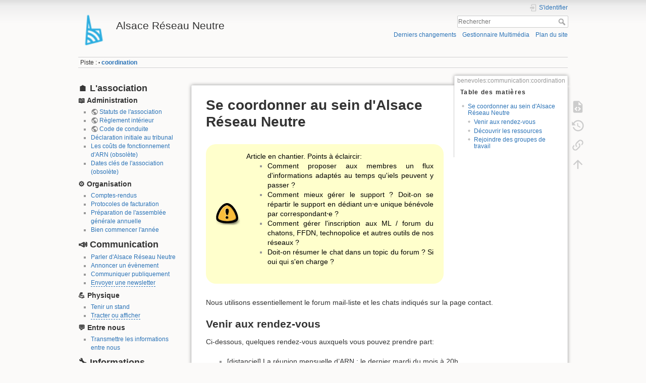

--- FILE ---
content_type: text/html; charset=utf-8
request_url: https://wiki.arn-fai.net/benevoles:communication:coordination
body_size: 6745
content:
<!DOCTYPE html>
<html lang="fr" dir="ltr" class="no-js">
<head>
    <meta charset="utf-8" />
    <title>benevoles:communication:coordination [Alsace Réseau Neutre]</title>
    <meta name="generator" content="DokuWiki"/>
<meta name="theme-color" content="#008800"/>
<meta name="robots" content="index,follow"/>
<meta name="keywords" content="benevoles,communication,coordination"/>
<link rel="search" type="application/opensearchdescription+xml" href="/lib/exe/opensearch.php" title="Alsace Réseau Neutre"/>
<link rel="start" href="/"/>
<link rel="contents" href="/benevoles:communication:coordination?do=index" title="Plan du site"/>
<link rel="manifest" href="/lib/exe/manifest.php" crossorigin="use-credentials"/>
<link rel="alternate" type="application/rss+xml" title="Derniers changements" href="/feed.php"/>
<link rel="alternate" type="application/rss+xml" title="Catégorie courante" href="/feed.php?mode=list&amp;ns=benevoles:communication"/>
<link rel="alternate" type="text/html" title="HTML brut" href="/_export/xhtml/benevoles:communication:coordination"/>
<link rel="alternate" type="text/plain" title="Wiki balise" href="/_export/raw/benevoles:communication:coordination"/>
<link rel="canonical" href="https://wiki.arn-fai.net/benevoles:communication:coordination"/>
<link rel="stylesheet" href="/lib/exe/css.php?t=dokuwiki&amp;tseed=b2ed25de59f52ec2220e0c1bdb5cf2e7"/>
<script >var NS='benevoles:communication';var JSINFO = {"move_renameokay":false,"move_allowrename":false,"id":"benevoles:communication:coordination","namespace":"benevoles:communication","ACT":"show","useHeadingNavigation":0,"useHeadingContent":0};(function(H){H.className=H.className.replace(/\bno-js\b/,'js')})(document.documentElement);</script>
<script src="/lib/exe/jquery.php?tseed=8faf3dc90234d51a499f4f428a0eae43" defer="defer"></script>
<script src="/lib/exe/js.php?t=dokuwiki&amp;tseed=b2ed25de59f52ec2220e0c1bdb5cf2e7" defer="defer"></script>
    <meta name="viewport" content="width=device-width,initial-scale=1" />
    <link rel="shortcut icon" href="/_media/wiki:favicon.ico" />
<link rel="apple-touch-icon" href="/lib/tpl/dokuwiki/images/apple-touch-icon.png" />
    </head>

<body>
    <div id="dokuwiki__site"><div id="dokuwiki__top" class="site dokuwiki mode_show tpl_dokuwiki    showSidebar hasSidebar">

        
<!-- ********** HEADER ********** -->
<header id="dokuwiki__header"><div class="pad group">

    
    <div class="headings group">
        <ul class="a11y skip">
            <li><a href="#dokuwiki__content">Aller au contenu</a></li>
        </ul>

        <h1 class="logo"><a href="/accueil"  accesskey="h" title="Accueil [h]"><img src="/_media/wiki:logo.png" width="48" height="48" alt="" /><span>Alsace Réseau Neutre</span></a></h1>
            </div>

    <div class="tools group">
        <!-- USER TOOLS -->
                    <div id="dokuwiki__usertools">
                <h3 class="a11y">Outils pour utilisateurs</h3>
                <ul>
                    <li class="action login"><a href="/benevoles:communication:coordination?do=login&amp;sectok=" title="S&#039;identifier" rel="nofollow"><span>S&#039;identifier</span><svg xmlns="http://www.w3.org/2000/svg" width="24" height="24" viewBox="0 0 24 24"><path d="M10 17.25V14H3v-4h7V6.75L15.25 12 10 17.25M8 2h9a2 2 0 0 1 2 2v16a2 2 0 0 1-2 2H8a2 2 0 0 1-2-2v-4h2v4h9V4H8v4H6V4a2 2 0 0 1 2-2z"/></svg></a></li>                </ul>
            </div>
        
        <!-- SITE TOOLS -->
        <div id="dokuwiki__sitetools">
            <h3 class="a11y">Outils du site</h3>
            <form action="/accueil" method="get" role="search" class="search doku_form" id="dw__search" accept-charset="utf-8"><input type="hidden" name="do" value="search" /><input type="hidden" name="id" value="benevoles:communication:coordination" /><div class="no"><input name="q" type="text" class="edit" title="[F]" accesskey="f" placeholder="Rechercher" autocomplete="on" id="qsearch__in" value="" /><button value="1" type="submit" title="Rechercher">Rechercher</button><div id="qsearch__out" class="ajax_qsearch JSpopup"></div></div></form>            <div class="mobileTools">
                <form action="/doku.php" method="get" accept-charset="utf-8"><div class="no"><input type="hidden" name="id" value="benevoles:communication:coordination" /><select name="do" class="edit quickselect" title="Outils"><option value="">Outils</option><optgroup label="Outils de la page"><option value="edit">Afficher le texte source</option><option value="revisions">Anciennes révisions</option><option value="backlink">Liens de retour</option></optgroup><optgroup label="Outils du site"><option value="recent">Derniers changements</option><option value="media">Gestionnaire Multimédia</option><option value="index">Plan du site</option></optgroup><optgroup label="Outils pour utilisateurs"><option value="login">S&#039;identifier</option></optgroup></select><button type="submit">&gt;</button></div></form>            </div>
            <ul>
                <li class="action recent"><a href="/benevoles:communication:coordination?do=recent" title="Derniers changements [r]" rel="nofollow" accesskey="r">Derniers changements</a></li><li class="action media"><a href="/benevoles:communication:coordination?do=media&amp;ns=benevoles%3Acommunication" title="Gestionnaire Multimédia" rel="nofollow">Gestionnaire Multimédia</a></li><li class="action index"><a href="/benevoles:communication:coordination?do=index" title="Plan du site [x]" rel="nofollow" accesskey="x">Plan du site</a></li>            </ul>
        </div>

    </div>

    <!-- BREADCRUMBS -->
            <div class="breadcrumbs">
                                        <div class="trace"><span class="bchead">Piste :</span> <span class="bcsep">•</span> <span class="curid"><bdi><a href="/benevoles:communication:coordination"  class="breadcrumbs" title="benevoles:communication:coordination">coordination</a></bdi></span></div>
                    </div>
    
    <hr class="a11y" />
</div></header><!-- /header -->

        <div class="wrapper group">

                            <!-- ********** ASIDE ********** -->
                <nav id="dokuwiki__aside" aria-label="Panneau latéral"><div class="pad aside include group">
                    <h3 class="toggle">Panneau latéral</h3>
                    <div class="content"><div class="group">
                                                                        
<h2 class="sectionedit1" id="🏠_l_association">🏠 L&#039;association</h2>
<div class="level2">

</div>
<!-- EDIT{&quot;target&quot;:&quot;section&quot;,&quot;name&quot;:&quot;\ud83c\udfe0 L&#039;association&quot;,&quot;hid&quot;:&quot;\ud83c\udfe0_l_association&quot;,&quot;codeblockOffset&quot;:0,&quot;secid&quot;:1,&quot;range&quot;:&quot;1-32&quot;} -->
<h3 class="sectionedit2" id="📖_administration">📖 Administration</h3>
<div class="level3">
<ul>
<li class="level1"><div class="li"> <a href="https://arn-fai.net/fr/asso/statuts" class="urlextern" title="https://arn-fai.net/fr/asso/statuts" rel="ugc nofollow">Statuts de l&#039;association</a></div>
</li>
<li class="level1"><div class="li"> <a href="https://arn-fai.net/fr/asso/reglement-interieur" class="urlextern" title="https://arn-fai.net/fr/asso/reglement-interieur" rel="ugc nofollow">Règlement intérieur</a></div>
</li>
<li class="level1"><div class="li"> <a href="https://arn-fai.net/fr/asso/code-de-conduite" class="urlextern" title="https://arn-fai.net/fr/asso/code-de-conduite" rel="ugc nofollow">Code de conduite</a></div>
</li>
<li class="level1"><div class="li"> <a href="/benevoles:administratif:declaration_tribunal" class="wikilink1" title="benevoles:administratif:declaration_tribunal" data-wiki-id="benevoles:administratif:declaration_tribunal">Déclaration initiale au tribunal</a></div>
</li>
<li class="level1"><div class="li"> <a href="/benevoles:couts_fonctionnement" class="wikilink1" title="benevoles:couts_fonctionnement" data-wiki-id="benevoles:couts_fonctionnement">Les coûts de fonctionnement d&#039;ARN (obsolète)</a></div>
</li>
<li class="level1"><div class="li"> <a href="/benevoles:dates_cles" class="wikilink1" title="benevoles:dates_cles" data-wiki-id="benevoles:dates_cles">Dates clés de l&#039;association (obsolète)</a></div>
</li>
</ul>

</div>
<!-- EDIT{&quot;target&quot;:&quot;section&quot;,&quot;name&quot;:&quot;\ud83d\udcd6 Administration&quot;,&quot;hid&quot;:&quot;\ud83d\udcd6_administration&quot;,&quot;codeblockOffset&quot;:0,&quot;secid&quot;:2,&quot;range&quot;:&quot;33-524&quot;} -->
<h3 class="sectionedit3" id="⚙️_organisation">⚙️ Organisation</h3>
<div class="level3">
<ul>
<li class="level1"><div class="li"> <a href="/benevoles:compte_rendus" class="wikilink1" title="benevoles:compte_rendus" data-wiki-id="benevoles:compte_rendus">Comptes-rendus</a></div>
</li>
<li class="level1"><div class="li"> <a href="/benevoles:administratif:facturation" class="wikilink1" title="benevoles:administratif:facturation" data-wiki-id="benevoles:administratif:facturation">Protocoles de facturation</a></div>
</li>
<li class="level1"><div class="li"> <a href="/benevoles:procedures_ag" class="wikilink1" title="benevoles:procedures_ag" data-wiki-id="benevoles:procedures_ag">Préparation de l&#039;assemblée générale annuelle</a></div>
</li>
<li class="level1"><div class="li"> <a href="/benevoles:procedures_annee" class="wikilink1" title="benevoles:procedures_annee" data-wiki-id="benevoles:procedures_annee">Bien commencer l&#039;année</a></div>
</li>
</ul>

</div>
<!-- EDIT{&quot;target&quot;:&quot;section&quot;,&quot;name&quot;:&quot;\u2699\ufe0f Organisation&quot;,&quot;hid&quot;:&quot;\u2699\ufe0f_organisation&quot;,&quot;codeblockOffset&quot;:0,&quot;secid&quot;:3,&quot;range&quot;:&quot;525-813&quot;} -->
<h2 class="sectionedit4" id="📣_communication">📣 Communication</h2>
<div class="level2">
<ul>
<li class="level1"><div class="li"> <a href="/benevoles:communication:parler" class="wikilink1" title="benevoles:communication:parler" data-wiki-id="benevoles:communication:parler">Parler d&#039;Alsace Réseau Neutre</a></div>
</li>
<li class="level1"><div class="li"> <a href="/benevoles:communication:evenements" class="wikilink1" title="benevoles:communication:evenements" data-wiki-id="benevoles:communication:evenements">Annoncer un évènement</a></div>
</li>
<li class="level1"><div class="li"> <a href="/benevoles:communication:partager" class="wikilink1" title="benevoles:communication:partager" data-wiki-id="benevoles:communication:partager">Communiquer publiquement</a></div>
</li>
<li class="level1"><div class="li"> <a href="/benevoles:communication:newsletter" class="wikilink2" title="benevoles:communication:newsletter" rel="nofollow" data-wiki-id="benevoles:communication:newsletter">Envoyer une newsletter</a></div>
</li>
</ul>

</div>
<!-- EDIT{&quot;target&quot;:&quot;section&quot;,&quot;name&quot;:&quot;\ud83d\udce3 Communication&quot;,&quot;hid&quot;:&quot;\ud83d\udce3_communication&quot;,&quot;codeblockOffset&quot;:0,&quot;secid&quot;:4,&quot;range&quot;:&quot;814-1115&quot;} -->
<h3 class="sectionedit5" id="💪_physique">💪  Physique</h3>
<div class="level3">
<ul>
<li class="level1"><div class="li"> <a href="/benevoles:communication:stand" class="wikilink1" title="benevoles:communication:stand" data-wiki-id="benevoles:communication:stand">Tenir un stand</a></div>
</li>
<li class="level1"><div class="li"> <a href="/benevoles:communication:paper" class="wikilink2" title="benevoles:communication:paper" rel="nofollow" data-wiki-id="benevoles:communication:paper">Tracter ou afficher</a></div>
</li>
</ul>

</div>
<!-- EDIT{&quot;target&quot;:&quot;section&quot;,&quot;name&quot;:&quot;\ud83d\udcaa  Physique&quot;,&quot;hid&quot;:&quot;\ud83d\udcaa_physique&quot;,&quot;codeblockOffset&quot;:0,&quot;secid&quot;:5,&quot;range&quot;:&quot;1116-1253&quot;} -->
<h3 class="sectionedit6" id="💬_entre_nous">💬 Entre nous</h3>
<div class="level3">
<ul>
<li class="level1"><div class="li"> <a href="/benevoles:communication:coordination" class="wikilink1" title="benevoles:communication:coordination" data-wiki-id="benevoles:communication:coordination">Transmettre les informations entre nous</a></div>
</li>
</ul>

</div>
<!-- EDIT{&quot;target&quot;:&quot;section&quot;,&quot;name&quot;:&quot;\ud83d\udcac Entre nous&quot;,&quot;hid&quot;:&quot;\ud83d\udcac_entre_nous&quot;,&quot;codeblockOffset&quot;:0,&quot;secid&quot;:6,&quot;range&quot;:&quot;1254-1366&quot;} -->
<h2 class="sectionedit7" id="🔧_informations_techniques">🔧 Informations techniques</h2>
<div class="level2">
<ul>
<li class="level1"><div class="li"> <a href="/benevoles:charte_adminsys" class="wikilink1" title="benevoles:charte_adminsys" data-wiki-id="benevoles:charte_adminsys">Charte des adminsys d&#039;ARN</a></div>
</li>
<li class="level1"><div class="li"> <a href="/benevoles:technique" class="wikilink1" title="benevoles:technique" data-wiki-id="benevoles:technique">Infrastructure de l&#039;association</a></div>
</li>
<li class="level1"><div class="li"> <a href="/benevoles:acces" class="wikilink1" title="benevoles:acces" data-wiki-id="benevoles:acces">Gestion des accès aux différents services</a></div>
</li>
</ul>
<ul>
<li class="level1"><div class="li"> <a href="/benevoles:procedures" class="wikilink1" title="benevoles:procedures" data-wiki-id="benevoles:procedures">🔒 Procédures techniques</a></div>
</li>
</ul>

</div>
<!-- EDIT{&quot;target&quot;:&quot;section&quot;,&quot;name&quot;:&quot;\ud83d\udd27 Informations techniques&quot;,&quot;hid&quot;:&quot;\ud83d\udd27_informations_techniques&quot;,&quot;codeblockOffset&quot;:0,&quot;secid&quot;:7,&quot;range&quot;:&quot;1367-1654&quot;} -->
<h2 class="sectionedit8" id="🗃️_archives">🗃️ Archives</h2>
<div class="level2">
<ul>
<li class="level1"><div class="li"> <a href="https://sans-nuage.fr/task/b/vFSugdaCoNETeno7A/welcome-board" class="urlextern" title="https://sans-nuage.fr/task/b/vFSugdaCoNETeno7A/welcome-board" rel="ugc nofollow">Liste des choses à faire</a></div>
</li>
</ul>

</div>
<!-- EDIT{&quot;target&quot;:&quot;section&quot;,&quot;name&quot;:&quot;\ud83d\uddc3\ufe0f Archives&quot;,&quot;hid&quot;:&quot;\ud83d\uddc3\ufe0f_archives&quot;,&quot;codeblockOffset&quot;:0,&quot;secid&quot;:8,&quot;range&quot;:&quot;1655-&quot;} -->                                            </div></div>
                </div></nav><!-- /aside -->
            
            <!-- ********** CONTENT ********** -->
            <main id="dokuwiki__content"><div class="pad group">
                
                <div class="pageId"><span>benevoles:communication:coordination</span></div>

                <div class="page group">
                                                            <!-- wikipage start -->
                    <!-- TOC START -->
<div id="dw__toc" class="dw__toc">
<h3 class="toggle">Table des matières</h3>
<div>

<ul class="toc">
<li class="level1"><div class="li"><a href="#se_coordonner_au_sein_d_alsace_reseau_neutre">Se coordonner au sein d&#039;Alsace Réseau Neutre</a></div>
<ul class="toc">
<li class="level2"><div class="li"><a href="#venir_aux_rendez-vous">Venir aux rendez-vous</a></div></li>
<li class="level2"><div class="li"><a href="#decouvrir_les_ressources">Découvrir les ressources</a></div></li>
<li class="level2"><div class="li"><a href="#rejoindre_des_groupes_de_travail">Rejoindre des groupes de travail</a></div></li>
</ul></li>
</ul>
</div>
</div>
<!-- TOC END -->

<h1 class="sectionedit1" id="se_coordonner_au_sein_d_alsace_reseau_neutre">Se coordonner au sein d&#039;Alsace Réseau Neutre</h1>
<div class="level1">
<div class="plugin_note noteimportant">Article en chantier. Points à éclaircir:<ul>
<li class="level1"><div class="li"> Comment proposer aux membres un flux d&#039;informations adaptés au temps qu&#039;iels peuvent y passer ?</div>
</li>
<li class="level1"><div class="li"> Comment mieux gérer le support ? Doit-on se répartir le support en dédiant un⋅e unique bénévole par correspondant⋅e ?</div>
</li>
<li class="level1"><div class="li"> Comment gérer l&#039;inscription aux ML / forum du chatons, FFDN, technopolice et autres outils de nos réseaux ?</div>
</li>
<li class="level1"><div class="li"> Doit-on résumer le chat dans un topic du forum ? Si oui qui s&#039;en charge ?</div>
</li>
</ul>

</div>
<p>
Nous utilisons essentiellement le forum mail-liste et les chats indiqués sur la page contact.
</p>

</div>

<h2 class="sectionedit2" id="venir_aux_rendez-vous">Venir aux rendez-vous</h2>
<div class="level2">

<p>
Ci-dessous, quelques rendez-vous auxquels vous pouvez prendre part:
</p>
<ul>
<li class="level1"><div class="li"> [distanciel] La réunion mensuelle d’ARN : le dernier mardi du mois à 20h</div>
</li>
<li class="level1"><div class="li"> [présentiel] Permanences Hackstub : chaque vendredi soir</div>
</li>
<li class="level1"><div class="li"> [présentiel] Les ateliers « Libérons-nous du pistage » </div>
</li>
<li class="level1"><div class="li"> [distanciel] Soirée infra : environ 2 par mois (dates non fixées)</div>
</li>
<li class="level1"><div class="li"> [présentiel] ARN Camp (dates non fixées)</div>
</li>
<li class="level1"><div class="li"> [distanciel] La réunion mensuelle des CHATONS : </div>
</li>
<li class="level1"><div class="li"> [distanciel] La réunion mensuelle de la Fédération FDN : le 10 de chaque mois à 21h sur BBB</div>
</li>
<li class="level1"><div class="li"> [distanciel] La réunion mensuelle de la quadrature du net : le 20 de chaque mois à 20h sur un BBB</div>
</li>
</ul>

</div>

<h2 class="sectionedit3" id="decouvrir_les_ressources">Découvrir les ressources</h2>
<div class="level2">
<ul>
<li class="level1"><div class="li"> Le wiki des bénévoles (en lecture pour tous et toutes)</div>
</li>
<li class="level1"><div class="li"> Le drive</div>
</li>
<li class="level1"><div class="li"> Le libreto (un brouillon avant le wiki)</div>
</li>
<li class="level1"><div class="li"> La forge git (si le code vous intéresse)</div>
</li>
</ul>

</div>

<h2 class="sectionedit4" id="rejoindre_des_groupes_de_travail">Rejoindre des groupes de travail</h2>
<div class="level2">

<p>
<a href="https://forum.arn-fai.net/g?filter=ARN" class="urlextern" title="https://forum.arn-fai.net/g?filter=ARN" rel="ugc nofollow">https://forum.arn-fai.net/g?filter=ARN</a>
</p>

</div>
                    <!-- wikipage stop -->
                                    </div>

                <div class="docInfo"><bdi>benevoles/communication/coordination.txt</bdi> · Dernière modification : <time datetime="2022-05-25T03:12:04+0200">2022/05/25 03:12</time> de <bdi>ljf</bdi></div>

                
                <hr class="a11y" />
            </div></main><!-- /content -->

            <!-- PAGE ACTIONS -->
            <nav id="dokuwiki__pagetools" aria-labelledby="dokuwiki__pagetools__heading">
                <h3 class="a11y" id="dokuwiki__pagetools__heading">Outils de la page</h3>
                <div class="tools">
                    <ul>
                        <li class="source"><a href="/benevoles:communication:coordination?do=edit" title="Afficher le texte source [v]" rel="nofollow" accesskey="v"><span>Afficher le texte source</span><svg xmlns="http://www.w3.org/2000/svg" width="24" height="24" viewBox="0 0 24 24"><path d="M13 9h5.5L13 3.5V9M6 2h8l6 6v12a2 2 0 0 1-2 2H6a2 2 0 0 1-2-2V4c0-1.11.89-2 2-2m.12 13.5l3.74 3.74 1.42-1.41-2.33-2.33 2.33-2.33-1.42-1.41-3.74 3.74m11.16 0l-3.74-3.74-1.42 1.41 2.33 2.33-2.33 2.33 1.42 1.41 3.74-3.74z"/></svg></a></li><li class="revs"><a href="/benevoles:communication:coordination?do=revisions" title="Anciennes révisions [o]" rel="nofollow" accesskey="o"><span>Anciennes révisions</span><svg xmlns="http://www.w3.org/2000/svg" width="24" height="24" viewBox="0 0 24 24"><path d="M11 7v5.11l4.71 2.79.79-1.28-4-2.37V7m0-5C8.97 2 5.91 3.92 4.27 6.77L2 4.5V11h6.5L5.75 8.25C6.96 5.73 9.5 4 12.5 4a7.5 7.5 0 0 1 7.5 7.5 7.5 7.5 0 0 1-7.5 7.5c-3.27 0-6.03-2.09-7.06-5h-2.1c1.1 4.03 4.77 7 9.16 7 5.24 0 9.5-4.25 9.5-9.5A9.5 9.5 0 0 0 12.5 2z"/></svg></a></li><li class="backlink"><a href="/benevoles:communication:coordination?do=backlink" title="Liens de retour" rel="nofollow"><span>Liens de retour</span><svg xmlns="http://www.w3.org/2000/svg" width="24" height="24" viewBox="0 0 24 24"><path d="M10.59 13.41c.41.39.41 1.03 0 1.42-.39.39-1.03.39-1.42 0a5.003 5.003 0 0 1 0-7.07l3.54-3.54a5.003 5.003 0 0 1 7.07 0 5.003 5.003 0 0 1 0 7.07l-1.49 1.49c.01-.82-.12-1.64-.4-2.42l.47-.48a2.982 2.982 0 0 0 0-4.24 2.982 2.982 0 0 0-4.24 0l-3.53 3.53a2.982 2.982 0 0 0 0 4.24m2.82-4.24c.39-.39 1.03-.39 1.42 0a5.003 5.003 0 0 1 0 7.07l-3.54 3.54a5.003 5.003 0 0 1-7.07 0 5.003 5.003 0 0 1 0-7.07l1.49-1.49c-.01.82.12 1.64.4 2.43l-.47.47a2.982 2.982 0 0 0 0 4.24 2.982 2.982 0 0 0 4.24 0l3.53-3.53a2.982 2.982 0 0 0 0-4.24.973.973 0 0 1 0-1.42z"/></svg></a></li><li class="top"><a href="#dokuwiki__top" title="Haut de page [t]" rel="nofollow" accesskey="t"><span>Haut de page</span><svg xmlns="http://www.w3.org/2000/svg" width="24" height="24" viewBox="0 0 24 24"><path d="M13 20h-2V8l-5.5 5.5-1.42-1.42L12 4.16l7.92 7.92-1.42 1.42L13 8v12z"/></svg></a></li>                    </ul>
                </div>
            </nav>
        </div><!-- /wrapper -->

        
<!-- ********** FOOTER ********** -->
<footer id="dokuwiki__footer"><div class="pad">
    <div class="license">Sauf mention contraire, le contenu de ce wiki est placé sous les termes de la licence suivante : <bdi><a href="https://creativecommons.org/licenses/by-sa/4.0/deed.fr" rel="license" class="urlextern">CC Attribution-Share Alike 4.0 International</a></bdi></div>
    <div class="buttons">
        <a href="https://creativecommons.org/licenses/by-sa/4.0/deed.fr" rel="license"><img src="/lib/images/license/button/cc-by-sa.png" alt="CC Attribution-Share Alike 4.0 International" /></a>        <a href="https://www.dokuwiki.org/donate" title="Donate" ><img
            src="/lib/tpl/dokuwiki/images/button-donate.gif" width="80" height="15" alt="Donate" /></a>
        <a href="https://php.net" title="Powered by PHP" ><img
            src="/lib/tpl/dokuwiki/images/button-php.gif" width="80" height="15" alt="Powered by PHP" /></a>
        <a href="//validator.w3.org/check/referer" title="Valid HTML5" ><img
            src="/lib/tpl/dokuwiki/images/button-html5.png" width="80" height="15" alt="Valid HTML5" /></a>
        <a href="//jigsaw.w3.org/css-validator/check/referer?profile=css3" title="Valid CSS" ><img
            src="/lib/tpl/dokuwiki/images/button-css.png" width="80" height="15" alt="Valid CSS" /></a>
        <a href="https://dokuwiki.org/" title="Driven by DokuWiki" ><img
            src="/lib/tpl/dokuwiki/images/button-dw.png" width="80" height="15"
            alt="Driven by DokuWiki" /></a>
    </div>

    </div></footer><!-- /footer -->
    </div></div><!-- /site -->

    <div class="no"><img src="/lib/exe/taskrunner.php?id=benevoles%3Acommunication%3Acoordination&amp;1769820826" width="2" height="1" alt="" /></div>
    <div id="screen__mode" class="no"></div></body>
</html>
